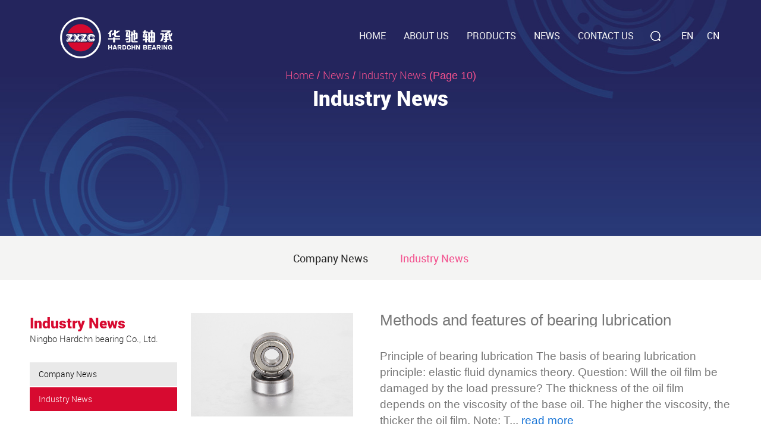

--- FILE ---
content_type: text/html; charset=UTF-8
request_url: https://www.cnzxzc.com/news/industry-news/page/10/
body_size: 4830
content:
<!DOCTYPE html>
<html>
	<head>
		<meta charset="UTF-8">
		<meta name="viewport" content="width=device-width, initial-scale=1.0, maximum-scale=1.0,minimum-scale=1.0,user-scalable=0" />
		<meta http-equiv="X-UA-Compatible" content="IE=edge" />
		<meta name="format-detection" content="telephone=no" />
		<!--icon-->

		<link rel="shortcut icon" href="https://www.cnzxzc.com/wp-content/themes/huachizhoucheng/images/icon.ico" type="image/x-icon" />
		<link rel="icon" href="https://www.cnzxzc.com/wp-content/themes/huachizhoucheng/images/icon.ico" type="image/x-icon" />
		<!--icon-->
  
  		<title>Industry News - News</title>
<meta name="description" content="Industry News" />
<meta name="keywords" content="Industry News" />
<link rel='stylesheet' id='contact-form-7-css'  href='https://www.cnzxzc.com/wp-content/plugins/contact-form-7/includes/css/styles.css?ver=5.1.4' type='text/css' media='all' />
<link rel='stylesheet' id='wp-ulike-css'  href='https://www.cnzxzc.com/wp-content/plugins/wp-ulike/assets/css/wp-ulike.min.css?ver=3.6.2' type='text/css' media='all' />
<link rel='stylesheet' id='pretty-photo-css'  href='https://www.cnzxzc.com/wp-content/plugins/easy-image-gallery/includes/lib/prettyphoto/prettyPhoto.css?ver=1.1.4' type='text/css' media='screen' />
<link rel='stylesheet' id='jquery.lightbox.min.css-css'  href='https://www.cnzxzc.com/wp-content/plugins/wp-jquery-lightbox/styles/lightbox.min.css?ver=1.4.8' type='text/css' media='all' />
<script type='text/javascript' src='https://www.cnzxzc.com/wp-includes/js/jquery/jquery.js?ver=1.12.4'></script>
<script type='text/javascript' src='https://www.cnzxzc.com/wp-includes/js/jquery/jquery-migrate.min.js?ver=1.4.1'></script>
		<style type="text/css">.recentcomments a{display:inline !important;padding:0 !important;margin:0 !important;}</style>
		         
		<link rel="stylesheet" type="text/css" href="https://www.cnzxzc.com/wp-content/themes/huachizhoucheng/font-awesome-4.7.0/css/font-awesome.min.css">
    <link rel="stylesheet" type="text/css" href="https://www.cnzxzc.com/wp-content/themes/huachizhoucheng/css/swiper.min.css">
    <link rel="stylesheet" type="text/css" href="https://www.cnzxzc.com/wp-content/themes/huachizhoucheng/css/animate.min.css">
    <link rel="stylesheet" type="text/css" href="https://www.cnzxzc.com/wp-content/themes/huachizhoucheng/css/basic.css">
    <link rel="stylesheet" type="text/css" href="https://www.cnzxzc.com/wp-content/themes/huachizhoucheng/css/main.css">
		<script type="text/javascript" src="https://www.cnzxzc.com/wp-content/themes/huachizhoucheng/video/1013_361_.js"></script>
		
		<script src="https://www.cnzxzc.com/wp-content/themes/huachizhoucheng/js/main.js"></script>
		
		<!--[if lt IE 9]>
			<script type="text/javascript" src="https://www.cnzxzc.com/wp-content/themes/huachizhoucheng/js/html5.js"></script>
		<![endif]-->

	</head>
<body>	
<div id="header">
        <div class="nav">
            <div class="container cl">
                <div class="logo fl">
                    <a href="https://www.cnzxzc.com/"><img src="https://www.cnzxzc.com/wp-content/themes/huachizhoucheng/images/logo.png" alt="cnzxzc.com"></a>
                </div>
                <div class="h-lan fr">
                    <a href="https://www.cnzxzc.com">EN</a>
                    <a href="https://cn.cnzxzc.com">CN</a>
				</div>
                <button class="search-btn fr"></button>
                <div class="search-box">
                    <form method="get" action="/">
                        <input type="text" name="s" required="required" id="s" value="" placeholder="Search Product...">
						<input type="hidden" name="cat" value="3" />
                        <input type="submit" value="">
                    </form>
                    <i class="close"></i>
                </div>
                <div class="menu-box fr">
                    <div class="menu-menu-container"><ul id="menu-menu" class="menu"><li id="menu-item-1567" class="menu-item menu-item-type-custom menu-item-object-custom menu-item-1567"><a href="/">Home</a></li>
<li id="menu-item-1568" class="menu-item menu-item-type-taxonomy menu-item-object-category menu-item-has-children menu-item-1568"><a rel="nofollow" href="https://www.cnzxzc.com/about/">About Us</a>
<ul class="sub-menu">
	<li id="menu-item-2468" class="menu-item menu-item-type-taxonomy menu-item-object-category menu-item-2468"><a rel="nofollow" href="https://www.cnzxzc.com/about/">Company Profile</a></li>
	<li id="menu-item-2469" class="menu-item menu-item-type-taxonomy menu-item-object-category menu-item-2469"><a rel="nofollow" href="https://www.cnzxzc.com/about/gallery-about/">Honour</a></li>
	<li id="menu-item-2470" class="menu-item menu-item-type-taxonomy menu-item-object-category menu-item-2470"><a rel="nofollow" href="https://www.cnzxzc.com/about/gallery/">Factory</a></li>
	<li id="menu-item-2471" class="menu-item menu-item-type-taxonomy menu-item-object-category menu-item-2471"><a rel="nofollow" href="https://www.cnzxzc.com/about/faq/">Faq</a></li>
</ul>
</li>
<li id="menu-item-2427" class="menu-item menu-item-type-taxonomy menu-item-object-category menu-item-has-children menu-item-2427"><a href="https://www.cnzxzc.com/product/">Products</a>
<ul class="sub-menu">
	<li id="menu-item-2428" class="menu-item menu-item-type-taxonomy menu-item-object-category menu-item-2428"><a href="https://www.cnzxzc.com/product/63-series/">63 Series</a></li>
	<li id="menu-item-2429" class="menu-item menu-item-type-taxonomy menu-item-object-category menu-item-2429"><a href="https://www.cnzxzc.com/product/62-series/">62 Series</a></li>
	<li id="menu-item-2430" class="menu-item menu-item-type-taxonomy menu-item-object-category menu-item-2430"><a href="https://www.cnzxzc.com/product/60-series/">60 Series</a></li>
	<li id="menu-item-2431" class="menu-item menu-item-type-taxonomy menu-item-object-category menu-item-2431"><a href="https://www.cnzxzc.com/product/68-series/">68 Series</a></li>
	<li id="menu-item-2524" class="menu-item menu-item-type-taxonomy menu-item-object-category menu-item-2524"><a href="https://www.cnzxzc.com/product/69-series/">69 Series</a></li>
	<li id="menu-item-2525" class="menu-item menu-item-type-taxonomy menu-item-object-category menu-item-2525"><a href="https://www.cnzxzc.com/product/non-standard-series/">Non-standard Series</a></li>
</ul>
</li>
<li id="menu-item-1949" class="menu-item menu-item-type-taxonomy menu-item-object-category current-category-ancestor current-menu-ancestor current-menu-parent current-category-parent menu-item-has-children menu-item-1949"><a href="https://www.cnzxzc.com/news/">News</a>
<ul class="sub-menu">
	<li id="menu-item-2433" class="menu-item menu-item-type-taxonomy menu-item-object-category menu-item-2433"><a rel="nofollow" href="https://www.cnzxzc.com/news/company-news/">Company News</a></li>
	<li id="menu-item-2434" class="menu-item menu-item-type-taxonomy menu-item-object-category current-menu-item menu-item-2434"><a rel="nofollow" href="https://www.cnzxzc.com/news/industry-news/">Industry News</a></li>
</ul>
</li>
<li id="menu-item-1582" class="menu-item menu-item-type-post_type menu-item-object-page menu-item-1582"><a rel="nofollow" href="https://www.cnzxzc.com/contact/">Contact Us</a></li>
</ul></div>                </div>
                <button class="toggle-btn">
                                                    <span></span>
                                                    <span></span>
                                                    <span></span>
                                                </button>
            </div>
        </div>
        <div class="toggle-nav">
            <div class="menu-box2">

            </div>
            <div class="search-box2 cl">
                <form method="get" action="/">
                    <input class="fl" type="text" name="s" required="required" id="s" value="">
					<input type="hidden" name="cat" value="3" />
                    <button class="fr" type="submit"><i class="fa fa-search" aria-hidden="true"></i></button>
                </form>
            </div>
            <div class="h-lan2">
                <p class="title">language</p>
                <p class="link">
                    <a href="https://www.cnzxzc.com">EN</a>
                    <a href="https://cn.cnzxzc.com">CN</a>
                </p>
            </div>
        </div>
    </div><!-- inner banner -->
    <div class="inner-banner">
        <div class="inner">
            <div class="bread"><a href="/">Home</a> &#47; <a href="https://www.cnzxzc.com/news/">News</a> &#47; <span>Industry News</span> (Page 10)</div>
            <h1>Industry News</h1>
        </div>
    </div>
    <ul class="inner-nav">
	<li class="cat-item cat-item-13"><a href="https://www.cnzxzc.com/news/company-news/" >Company News</a>
</li>
	<li class="cat-item cat-item-14 current-cat"><a href="https://www.cnzxzc.com/news/industry-news/" >Industry News</a>
</li>
    </ul>

<!--===================== MAIN CONTENT =====================-->
<div class="news-page cl">
    <div class="container">
        <div class="sideBar fl">
                <div class="sideBar-top">
                    <div class="tit">
                        <p>Industry News</p>
                        <p>Ningbo Hardchn bearing Co., Ltd.</p>
                    </div>
                    <ul class="nav">
	<li class="cat-item cat-item-13"><a href="https://www.cnzxzc.com/news/company-news/" >Company News</a>
</li>
	<li class="cat-item cat-item-14 current-cat"><a href="https://www.cnzxzc.com/news/industry-news/" >Industry News</a>
</li>
                    </ul>
                </div>
                <div class="sideBar-bottom">
                    <div class="tit">
                        <p>Contact Us</p>
                        <p>Ningbo Hardchn bearing Co., Ltd.</p>
                    </div>
                    <div class="cont-info">
                        <p><span>ADD:</span>No.501 Shizhu Rd, Linyu Foreign Investment Park, Jiaochuan Street, Zhenhai District, Ningbo city, China.</p>
                        <p><span>Tel:</span>0086-574-86365365</p>
                        <p><span>Mobile:</span>0086-(0)13858288142</p>
                        <p><span>Fax:</span>0086-574-86454078</p>
                    </div>
                </div>            </div>
    <div class="new-list fr">
            <ul>
                <li class="ui stackable grid-box two column">
                    <div class="new-pic five wide column">
                        <a href="https://www.cnzxzc.com/news/methods-and-features-of-bearing-lubrication.html"><img src="https://www.cnzxzc.com/wp-content/uploads/2019/09/S7A5206.jpg" alt="Methods and features of bearing lubrication"></a>
                    </div>
                    <div class="new-con eleven wide column">
                        <h3 class="tit"><a href="https://www.cnzxzc.com/news/methods-and-features-of-bearing-lubrication.html">Methods and features of bearing lubrication</a></h3>
                        <p class="abst">
                            Principle of bearing lubrication The basis of bearing lubrication principle: elastic fluid dynamics theory. Question: Will the oil film be damaged by the load pressure? The thickness of the oil film depends on the viscosity of the base oil. The higher the viscosity, the thicker the oil film. Note: T...                            <a href="https://www.cnzxzc.com/news/methods-and-features-of-bearing-lubrication.html" class="more">read more <i class="icon long arrow alternate right"></i></a>
                        </p>
                        <div class="date">
                            <span>Jul 15,2020</span>
                            <span>News</span>
                        </div>
                    </div>
                </li>
<li class="ui stackable grid-box two column">
                    <div class="new-pic five wide column">
                        <a href="https://www.cnzxzc.com/news/the-differences-between-composite-bearings-and-rolling-bearings.html"><img src="https://www.cnzxzc.com/wp-content/uploads/2019/09/S7A5236.jpg" alt="The difference between composite bearings and rolling bearings"></a>
                    </div>
                    <div class="new-con eleven wide column">
                        <h3 class="tit"><a href="https://www.cnzxzc.com/news/the-differences-between-composite-bearings-and-rolling-bearings.html">The difference between composite bearings and rolling bearings</a></h3>
                        <p class="abst">
                            There are significant differences between composite bearings and rolling bearings, so they cannot be used interchangeably. &nbsp; 1. Rolling bearings are often much more expensive than composite bearings due to their complex multi-component design, precision structure and precise installation. &nbsp...                            <a href="https://www.cnzxzc.com/news/the-differences-between-composite-bearings-and-rolling-bearings.html" class="more">read more <i class="icon long arrow alternate right"></i></a>
                        </p>
                        <div class="date">
                            <span>Jul 09,2020</span>
                            <span>News</span>
                        </div>
                    </div>
                </li>
<li class="ui stackable grid-box two column">
                    <div class="new-pic five wide column">
                        <a href="https://www.cnzxzc.com/news/the-working-speed-of-the-rolling-bearing-mainly-depends-on-its-allowable-operating-temperature.html"><img src="https://www.cnzxzc.com/wp-content/uploads/2019/09/S7A5253.jpg" alt="The working speed of the rolling bearing mainly depends on its allowable operating temperature"></a>
                    </div>
                    <div class="new-con eleven wide column">
                        <h3 class="tit"><a href="https://www.cnzxzc.com/news/the-working-speed-of-the-rolling-bearing-mainly-depends-on-its-allowable-operating-temperature.html">The working speed of the rolling bearing mainly depends on its allowable operating temperature</a></h3>
                        <p class="abst">
                            The working speed of rolling bearings mainly depends on their allowable operating temperature. Bearings with low friction resistance and low internal heat generation are suitable for high-speed operation. When only bearing radial load, deep groove ball bearing and cylindrical roller bearing can be u...                            <a href="https://www.cnzxzc.com/news/the-working-speed-of-the-rolling-bearing-mainly-depends-on-its-allowable-operating-temperature.html" class="more">read more <i class="icon long arrow alternate right"></i></a>
                        </p>
                        <div class="date">
                            <span>Jul 02,2020</span>
                            <span>News</span>
                        </div>
                    </div>
                </li>
            </ul>
            <div class="m-page m-page-sr m-page-sm">
        <div class='wp-pagenavi' role='navigation'>
<a class="first" href="https://www.cnzxzc.com/news/industry-news/">&lt;&lt;</a><a class="previouspostslink" rel="prev" href="https://www.cnzxzc.com/news/industry-news/page/9/">&lt;</a><span class='extend'>...</span><a class="page smaller" title="Page 8" href="https://www.cnzxzc.com/news/industry-news/page/8/">8</a><a class="page smaller" title="Page 9" href="https://www.cnzxzc.com/news/industry-news/page/9/">9</a><span aria-current='page' class='current'>10</span><a class="page larger" title="Page 11" href="https://www.cnzxzc.com/news/industry-news/page/11/">11</a><a class="page larger" title="Page 12" href="https://www.cnzxzc.com/news/industry-news/page/12/">12</a><span class='extend'>...</span><a class="nextpostslink" rel="next" href="https://www.cnzxzc.com/news/industry-news/page/11/">&gt;</a><a class="last" href="https://www.cnzxzc.com/news/industry-news/page/14/">&gt;&gt;</a>
</div>    </div>
    </div>
    </div>
</div>
<!--/.wrapper-->
		<div id="footer">
        <div class="container">
            <div class="top">
                <div class="item">
                    <p>Hardchn</p>
                    <p>About us</p>
                    <ul>
                        <li>
                            <a rel="nofollow" href="https://www.cnzxzc.com/about/">Company Profile</a>
                        </li>
                        <li>
                            <a rel="nofollow" href="https://www.cnzxzc.com/about/gallery-about/">Honour</a>
                        </li>
                        <li>
                            <a rel="nofollow" href="https://www.cnzxzc.com/about/gallery/">Factory</a>
                        </li>
                        <li>
                            <a rel="nofollow" href="https://www.cnzxzc.com/faq/">Faq</a>
                        </li>

                    </ul>
                </div>
                <div class="item">
                    <p>Hardchn</p>
                    <p>Products</p>
                	
					<ul>	<li class="cat-item cat-item-120"><a href="https://www.cnzxzc.com/product/60-series/" >60 Series</a>
</li>
	<li class="cat-item cat-item-155"><a href="https://www.cnzxzc.com/product/62-series/" >62 Series</a>
</li>
	<li class="cat-item cat-item-132"><a href="https://www.cnzxzc.com/product/63-series/" >63 Series</a>
</li>
	<li class="cat-item cat-item-167"><a href="https://www.cnzxzc.com/product/68-series/" >68 Series</a>
</li>
	<li class="cat-item cat-item-174"><a href="https://www.cnzxzc.com/product/69-series/" >69 Series</a>
</li>
	<li class="cat-item cat-item-175"><a href="https://www.cnzxzc.com/product/non-standard-series/" >Non-standard Series</a>
</li>
</ul>				
					
                </div>
                <div class="item">
                    <p>Hardchn</p>
                    <p>News</p>
                    <ul>	<li class="cat-item cat-item-13"><a href="https://www.cnzxzc.com/news/company-news/" >Company News</a>
</li>
	<li class="cat-item cat-item-14 current-cat"><a href="https://www.cnzxzc.com/news/industry-news/" >Industry News</a>
</li>
</ul>                </div>
				<div class="item">
					<p>Hot Onsale</p>
					<ul>
					<li><a href="https://www.cnzxzc.com/">Miniature Deep Groove Ball Bearing</a></li>
					<li><a href="https://www.cnzxzc.com/product/">High Speed Long Life Bearings</a></li>
					<li><a href="https://www.cnzxzc.com/product/69-series/mechanical-bearing-6900.html">Cleaner Motor Bearings</a></li>
					<li><a href="https://www.cnzxzc.com/product/60-series/">Automotive Motor Bearings</a></li>
					<li><a href="https://www.cnzxzc.com/product/60-series/mechanical-bearing-608.html">Sweeping Robot Bearings</a></li>
					<li><a href="https://www.cnzxzc.com/product/mechanical-bearing-6000.html">Fan Motor Bearings</a></li>
					</ul>
					
					
				</div>
				
                <div class="item">
                    <p>Hardchn</p>
                    <p>Contact Us</p>
                    <ul>
                        <li>
                            ADD : Zhenhai District, Ningbo city, China
                        </li>
                        <li>
                            Tel : 0086-574-86365365
                        </li>
                        <li>
                            Mobile : 0086-(0)13858288142
                        </li>
                        <li>
                            Fax : 0086-574-86454078
                        </li>
                        <li>
                            Email : <a href="/cdn-cgi/l/email-protection" class="__cf_email__" data-cfemail="91d9f0e1e1e8d1f2ffebe9ebf2bff2fefc">[email&#160;protected]</a>
                        </li>
                    </ul>
                    <img src="https://www.cnzxzc.com/wp-content/themes/huachizhoucheng/images/erweima.png">
                </div>
            </div>
            <div class="bottom cl">
                <div class="logo fl">
                    <a href="https://www.cnzxzc.com/"><img src="https://www.cnzxzc.com/wp-content/themes/huachizhoucheng/images/logo.png" alt=""></a>
                </div>
                <p class="fr">Copyright © 2019 <a href="https://www.cnzxzc.com/">Ningbo Hardchn bearing Co., Ltd.</a> All Rights Reserved.&nbsp;&nbsp;<a href="https://www.cnzxzc.com/">China Industry Motor Bearings Suppliers</a>&nbsp;&nbsp;Web support by : <a rel="nofollow" href="http://www.hwaq.cc" target="_blank">HWAQ</a></p>
            </div>
        </div>
    </div>

    <div class="video-wrapper">
    	<div class="video" style="max-width:1000px;width:100%;">
			<script data-cfasync="false" src="/cdn-cgi/scripts/5c5dd728/cloudflare-static/email-decode.min.js"></script><script src='//player.polyv.net/script/polyvplayer.min.js'></script>
<div id='plv_1280ba18a37053e218643497157ad4cb_1'>

</div>
<script>
var player = polyvObject('#plv_1280ba18a37053e218643497157ad4cb_1').videoPlayer(
{
'width':'100%',
'height':'500',
'vid' : '1280ba18a37053e218643497157ad4cb_1' ,
'loop':true,
'autoplay':false,
'forceH5':true
}
);
</script> 
    	</div>
    	<i class="fa fa-times close" aria-hidden="true"></i>
    </div>

    <script src="https://www.cnzxzc.com/wp-content/themes/huachizhoucheng/js/jquery-3.3.1.min.js"></script>
    <script src="https://www.cnzxzc.com/wp-content/themes/huachizhoucheng/js/swiper.min.js"></script>
    <script src="https://www.cnzxzc.com/wp-content/themes/huachizhoucheng/js/swiper.animate.min.js"></script>
    <script src="https://www.cnzxzc.com/wp-content/themes/huachizhoucheng/js/wow.js"></script>
    
    <script>
        new WOW().init();
    </script>
		<script type='text/javascript'>
/* <![CDATA[ */
var wpcf7 = {"apiSettings":{"root":"https:\/\/www.cnzxzc.com\/wp-json\/contact-form-7\/v1","namespace":"contact-form-7\/v1"}};
/* ]]> */
</script>
<script type='text/javascript' src='https://www.cnzxzc.com/wp-content/plugins/contact-form-7/includes/js/scripts.js?ver=5.1.4'></script>
<script type='text/javascript'>
/* <![CDATA[ */
var wp_ulike_params = {"ajax_url":"https:\/\/www.cnzxzc.com\/wp-admin\/admin-ajax.php","notifications":"1"};
/* ]]> */
</script>
<script type='text/javascript' src='https://www.cnzxzc.com/wp-content/plugins/wp-ulike/assets/js/wp-ulike.min.js?ver=3.6.2'></script>
<script type='text/javascript' src='https://www.cnzxzc.com/wp-content/plugins/easy-image-gallery/includes/lib/prettyphoto/jquery.prettyPhoto.js?ver=1.1.4'></script>
<script type='text/javascript' src='https://www.cnzxzc.com/wp-content/plugins/wp-jquery-lightbox/jquery.touchwipe.min.js?ver=1.4.8'></script>
<script type='text/javascript'>
/* <![CDATA[ */
var JQLBSettings = {"showTitle":"1","showCaption":"1","showNumbers":"1","fitToScreen":"1","resizeSpeed":"400","showDownload":"0","navbarOnTop":"0","marginSize":"70","slideshowSpeed":"4000","prevLinkTitle":"previous image","nextLinkTitle":"next image","closeTitle":"close image gallery","image":"Image ","of":" of ","download":"Download","pause":"(pause slideshow)","play":"(play slideshow)"};
/* ]]> */
</script>
<script type='text/javascript' src='https://www.cnzxzc.com/wp-content/plugins/wp-jquery-lightbox/jquery.lightbox.min.js?ver=1.4.8'></script>
<script type='text/javascript' src='https://www.cnzxzc.com/wp-includes/js/wp-embed.min.js?ver=4.9.8'></script>
		<div style="display:none;">
			<script type="text/javascript">var cnzz_protocol = (("https:" == document.location.protocol) ? "https://" : "http://");document.write(unescape("%3Cspan id='cnzz_stat_icon_1278045962'%3E%3C/span%3E%3Cscript src='" + cnzz_protocol + "s4.cnzz.com/z_stat.php%3Fid%3D1278045962' type='text/javascript'%3E%3C/script%3E"));</script>
		</div>
	<script defer src="https://static.cloudflareinsights.com/beacon.min.js/vcd15cbe7772f49c399c6a5babf22c1241717689176015" integrity="sha512-ZpsOmlRQV6y907TI0dKBHq9Md29nnaEIPlkf84rnaERnq6zvWvPUqr2ft8M1aS28oN72PdrCzSjY4U6VaAw1EQ==" data-cf-beacon='{"version":"2024.11.0","token":"987967558ed34dd5a49112e3e559e868","r":1,"server_timing":{"name":{"cfCacheStatus":true,"cfEdge":true,"cfExtPri":true,"cfL4":true,"cfOrigin":true,"cfSpeedBrain":true},"location_startswith":null}}' crossorigin="anonymous"></script>
</body>

</html>

--- FILE ---
content_type: text/css
request_url: https://www.cnzxzc.com/wp-content/themes/huachizhoucheng/css/main.css
body_size: 10362
content:
/* 字体引入 */
@font-face {
  font-family: 'r';
  src: url('../fonts/Roboto-Regular.woff.ttf');
}
@font-face {
  font-family: 'l';
  src: url('../fonts/Roboto-Light.woff.ttf');
}
@font-face {
  font-family: 'black';
  src: url('../fonts/roboto-black.ttf');
}
/* 网站基本宽度（注意修改） */
.container {
  max-width: 1210px;
  padding: 0 15px;
}
#header {
	position: absolute;
	width: 100%;
	left: 0;
	top: 0;
	z-index: 9999;
}
#header.active {
  position: fixed;
}
#header.active .nav {
  padding: 10px 0;
  background: #000;
  box-shadow: 0 5px 10px rgba(0, 0, 0, 0.08);
}
#header .nav {
  position: relative;
  z-index: 999;
  padding-top: 29px;
	 transition: 500ms;
}
#header .nav .container .logo {
  margin: 0 0 0 51px;
}
#header .nav .container .h-lan {
  margin: 20px 0 0 35px;
}
#header .nav .container .h-lan a {
  font: 16px r;
  color: #fff;
  margin-right: 20px;
}
#header .nav .container .h-lan a:last-of-type {
  margin-right: 20px;
}
#header .nav .container .search-btn {
  width: 17px;
  height: 17px;
  background: url(../images/search.png) center center no-repeat;
  border: none;
  outline: none;
  margin: 23px 0 0 28px;
}
#header .nav .container .search-box {
  line-height: normal;
  position: fixed;
  top: 0;
  left: 0;
  background: #fff;
  width: 100%;
  height: 100%;
  z-index: 99999;
  display: none;
}
#header .nav .container .search-box form {
  position: absolute;
  top: 45%;
  left: 50%;
  width: 60%;
  margin-left: -30%;
}
#header .nav .container .search-box form input {
  background: none;
  outline: none;
  border: none;
}
#header .nav .container .search-box form input[type="text"] {
  width: 100%;
  border-bottom: 1px solid #e1e1e1;
  font-size: 24px;
  font-family: r;
  color: #000;
  padding: 10px 0;
}
#header .nav .container .search-box form input[type="submit"] {
  width: 22px;
  height: 22px;
  background: url(../images/tc-zoom.png) no-repeat;
  position: absolute;
  right: 15px;
  top: 20px;
}
#header .nav .container .search-box form input[type="submit"]:hover {
  opacity: 0.7;
  filter: alpha(opacity=70);
}
#header .nav .container .search-box .close {
  width: 30px;
  height: 30px;
  background: url(../images/close.png) no-repeat;
  position: absolute;
  right: 25px;
  top: 15px;
  cursor: pointer;
}
#header .nav .container .toggle-btn {
  border: none;
  outline: none;
  background-color: transparent;
  width: 46px;
  position: absolute;
  left: 15px;
  top: 50%;
  transform: translateY(-50%);
  display: none;
}
#header .nav .container .toggle-btn span {
  display: block;
  height: 1px;
  background: #fff;
  margin-bottom: 11px;
  transition: 500ms;
}
#header .nav .container .toggle-btn span:last-of-type {
  margin-bottom: 0;
}
#header .nav .container .toggle-btn.active span:nth-of-type(1) {
  transform: rotate(45deg);
  transform-origin: 13% top;
}
#header .nav .container .toggle-btn.active span:nth-of-type(2) {
  opacity: 0;
}
#header .nav .container .toggle-btn.active span:nth-of-type(3) {
  transform: rotate(-45deg);
  transform-origin: 13% top;
}
#header .nav .container .menu-box {
  margin-top: 20px;
}
#header .nav .container .menu-box .menu {
  font-size: 0;
}
#header .nav .container .menu-box .menu > li {
  display: inline-block;
  position: relative;
  margin-left: 30px;
  padding-bottom: 5px;
}
#header .nav .container .menu-box .menu > li:first-child {
  margin-left: 0;
}
#header .nav .container .menu-box .menu > li > a {
  display: block;
  font: 16px r;
  color: #f4f4f4;
  text-transform: uppercase;
}
#header .nav .container .menu-box .menu > li .sub-menu {
  position: absolute;
  top: 100%;
  left: 0;
  width: 160px;
  background: #000;
  overflow: hidden;
  display: none;
  box-shadow: 3px 3px 5px rgba(0, 0, 0, 0.08);
}
#header .nav .container .menu-box .menu > li .sub-menu li a {
  color: #fff;
  font: 14px/30px r;
  display: block;
  transition: 300ms;
  text-align: center;
  text-transform: uppercase;
}
#header .nav .container .menu-box .menu > li .sub-menu li a:hover {
  background-color: #fff;
  color: #000;
}
#header .toggle-nav {
  position: fixed;
  left: -270px;
  top: 0;
  padding-top: 80px;
  width: 270px;
  height: 100%;
  background-color: #fff;
  overflow: auto;
  transition: 300ms;
  display: none;
  z-index: 998;
}
#header .toggle-nav.open {
  left: 0;
}
#header .toggle-nav .menu > li {
  padding: 0 15px;
}
#header .toggle-nav .menu > li > a {
  display: block;
  font: 16px/40px r;
  color: #333;
  text-transform: uppercase;
}
#header .toggle-nav .menu > li .sub-menu > li > a {
  display: block;
  font: 14px/35px r;
  color: #333;
  padding-left: 15px;
  text-transform: uppercase;
}
#header .toggle-nav .search-box2 {
  padding: 15px;
}
#header .toggle-nav .search-box2 input {
  width: 80%;
  height: 40px;
  border: none;
  font: 16px r;
  color: #000;
  padding-left: 15px;
  background-color: #ccc;
}
#header .toggle-nav .search-box2 button {
  width: 20%;
  height: 40px;
  border: none;
  background-color: #333;
}
#header .toggle-nav .search-box2 button i {
  font-size: 18px;
  color: #fff;
}
#header .toggle-nav .h-lan2 {
  padding: 10px;
}
#header .toggle-nav .h-lan2 .title {
  font: 16px/20px r;
  color: #333;
  margin-bottom: 15px;
  text-transform: uppercase;
}
#header .toggle-nav .h-lan2 .link {
  display: flex;
  justify-content: space-around;
}
#header .toggle-nav .h-lan2 .link a {
  font: 16px/30px r;
  color: #333;
  text-transform: uppercase;
}
.metaslider{
	max-width: 100%!important;
}
.metaslider .flexslider{
	margin: 0!important;
}
.metaslider .flex-control-nav{
	display: none!important;
}
.index-banner .swiper-slide {
  height: 900px;
  background: url(../images/banner.jpg) center center no-repeat;
  background-size: cover;
  background-attachment: fixed;
}
.index-banner .swiper-slide .container {
  position: relative;
  top: 50%;
  transform: translateY(-50%);
  padding-left: 35px;
}
.index-banner .swiper-slide .container p:nth-of-type(1) {
  font: 18px l;
  color: #f3518e;
}
.index-banner .swiper-slide .container p:nth-of-type(2) {
  max-width: 480px;
  font: 45px black;
  color: #fff;
  text-transform: uppercase;
  margin-bottom: 10px;
}
.index-banner .swiper-slide .container a {
  width: 191px;
  height: 48px;
  display: block;
  border: 1px solid #d70a30;
  font: 16px/46px black;
  color: #f3518e;
  text-align: center;
  text-transform: capitalize;
  position: relative;
  transition: 300ms;
}
.index-banner .swiper-slide .container a:hover {
  background-color: #d70a30;
  color: #fff;
}
.index-banner .swiper-slide .container a:hover:after {
  opacity: 0;
}
.index-banner .swiper-slide .container a:hover:before {
  opacity: 0;
}
.index-banner .swiper-slide .container a:after {
  content: "";
  position: absolute;
  width: 22px;
  height: 1px;
  background: #d70a30;
  left: -10px;
  top: 50%;
  transform: translateY(-50%);
  transition: 300ms;
}
.index-banner .swiper-slide .container a:before {
  content: "";
  position: absolute;
  width: 22px;
  height: 1px;
  background: #d70a30;
  right: -10px;
  top: 50%;
  transform: translateY(-50%);
  transition: 300ms;
}
.index-about .index-about-top {
  padding: 75px 0;
  background: #f2f2f2;
}
.index-about .index-about-top .container {
  overflow: hidden;
}
 .inner-banner .inner h3,.inner-banner .inner h2 {
  color:#fff;
  font-size:20px;
  margin-top:10px;
  }
.index-about .index-about-top .container .list {
  margin: 0 -48px;
  font-size: 0;
  transition: 500ms;
}
.index-about .index-about-top .container .list:hover .item .inner {
  transform: scale(0.8);
  filter: blur(5px);
}
.index-about .index-about-top .container .list .item {
  display: inline-block;
  width: 33.33%;
  vertical-align: top;
  padding: 0 48px;
}
.index-about .index-about-top .container .list .item:nth-of-type(1) .inner {
  background: url(../images/ia1.png) left 5px no-repeat;
}
.index-about .index-about-top .container .list .item:nth-of-type(2) .inner {
  background: url(../images/ia2.png) left 5px no-repeat;
}
.index-about .index-about-top .container .list .item:nth-of-type(3) .inner {
  background: url(../images/ia3.png) left 5px no-repeat;
}
.index-about .index-about-top .container .list .item .inner {
  padding-left: 75px;
  cursor: pointer;
  transition: 500ms;
}
.index-about .index-about-top .container .list .item .inner:hover {
  transform: scale(1);
  filter: blur(0);
}
.index-about .index-about-top .container .list .item .inner p:nth-of-type(1) {
  font: 19px black;
  color: #252525;
  margin-bottom: 5px;
}
.index-about .index-about-top .container .list .item .inner p:nth-of-type(2) {
  font: 16px/19px l;
  color: #252525;
}
.index-about .index-about-bottom {
  padding: 140px 0 145px;
  background: url(../images/iabg.jpg) center center no-repeat;
  background-size: cover;
}
.index-about .index-about-bottom .container .left {
  width: 48%;
  padding-right: 55px;
}
.index-about .index-about-bottom .container .left p:nth-of-type(1) {
  max-width: 476px;
  font: 47px/50px black;
  color: #252525;
  margin-bottom: 35px;
}
.index-about .index-about-bottom .container .left p:nth-of-type(2) {
  font: 14px/25px r;
  color: #252525;
  margin-bottom: 45px;
}
.index-about .index-about-bottom .container .left .indexintro{
  font: 14px/25px r;
  color: #252525;
  margin-bottom: 45px;
}
.index-about .index-about-bottom .container .left .indexintro h1{
display:inline;
font:14px/25px r;
}

.index-about .index-about-bottom .container .left a {
  width: 218px;
  height: 60px;
  border-radius: 3px;
  background: #d70a30;
  display: block;
  font: 17px/60px l;
  color: #fff;
  text-align: center;
}
.index-about .index-about-bottom .container .right {
  width: 52%;
  border-radius: 3px;
  overflow: hidden;
}
.index-about .index-about-bottom .container .right img {
  width: 100%;
}
.index-why {
  padding: 100px 0 90px;
  background: url(../images/iwbg.jpg) center center no-repeat;
  background-size: cover;
}
.index-why .container {
  overflow: hidden;
}
.index-why .container .tit {
  font: 41px black;
  color: #fff;
  text-transform: uppercase;
  margin-bottom: 50px;
}
.index-why .container .list {
  font-size: 0;
  margin-bottom: -55px;
}
.index-why .container .list .item {
  display: inline-block;
  vertical-align: top;
  width: 33.33%;
  padding: 0 65px 55px 0;
}
.index-why .container .list .item:nth-of-type(1) p:nth-of-type(1) {
  background: url(../images/iw1.png) right center no-repeat;
}
.index-why .container .list .item:nth-of-type(2) p:nth-of-type(1) {
  background: url(../images/iw2.png) right center no-repeat;
}
.index-why .container .list .item:nth-of-type(3) p:nth-of-type(1) {
  background: url(../images/iw3.png) right center no-repeat;
}
.index-why .container .list .item:nth-of-type(4) p:nth-of-type(1) {
  background: url(../images/iw4.png) right center no-repeat;
}
.index-why .container .list .item:nth-of-type(5) p:nth-of-type(1) {
  background: url(../images/iw5.png) right center no-repeat;
}
.index-why .container .list .item:nth-of-type(6) p:nth-of-type(1) {
  background: url(../images/iw6.png) right center no-repeat;
}
.index-why .container .list .item p:nth-of-type(1) {
  font: 24px black;
  color: #fff;
  margin-bottom: 20px;
  padding-right: 100px;
  min-height: 50px;
}
.index-why .container .list .item p:nth-of-type(2) {
  font: 14px/22px l;
  color: #d1d1d1;
}
.index-product {
  padding: 120px 0 55px;
  background: url(../images/ipbg.jpg) center center no-repeat;
  background-size: cover;
}
.index-product .container {
  overflow: hidden;
}
.index-product .container .tit {
  text-align: center;
  padding-bottom: 20px;
  position: relative;
  margin-bottom: 30px;
}
.index-product .container .tit:after {
  content: "";
  position: absolute;
  width: 160px;
  height: 2px;
  background: #d70a30;
  left: 0;
  right: 0;
  margin: 0 auto;
  bottom: 0;
}
.index-product .container .tit p:nth-of-type(1) {
  font: 45px black;
  color: #000;
}
.index-product .container .tit p:nth-of-type(2) {
  font: 15px l;
  color: #000;
}
.index-product .container .nav {
  margin-bottom: 85px;
  text-align: center;
}
.index-product .container .nav .nav-container {
  margin: 0 auto;
  overflow: hidden;
}
.index-product .container .nav .nav-container .nav-wrapper {
  font-size: 0;
  margin-bottom: 30px;
}
.index-product .container .nav .nav-container .nav-wrapper li {
  display: inline-block;
  font: 15px l;
  color: #000;
  padding: 0 15px;
}
.index-product .container .nav .nav-container .nav-control {
  font-size: 0;
  text-align: center;
}
.index-product .container .nav .nav-container .nav-control > div {
  display: inline-block;
  width: 23px;
  height: 23px;
  border: 1px solid #6d6d6d;
  text-align: center;
  color: #6d6d6d;
  cursor: pointer;
}
.index-product .container .nav .nav-container .nav-control > div i {
  line-height: 21px;
  font-size: 18px;
}
.index-product .container .nav .nav-container .nav-control > div:hover {
  background: #6d6d6d;
  color: #fff;
}
.index-product .container .nav .nav-container .nav-control > div:nth-of-type(1) {
  margin-right: 15px;
}
.index-product .container .ip-list {
  margin: -8px -10px;
}
.index-product .container .ip-list .column {
  padding: 8px 10px;
}
.index-product .container .ip-list .column .img-box {
  margin-bottom: 20px;
}
.index-product .container .ip-list .column .img-box img {
  width: 100%;
}
.index-product .container .ip-list .column p:nth-of-type(1) {
  font: 18px black;
  color: #000;
  margin-bottom: 5px;
  text-align: center;
}
.index-product .container .ip-list .column p:nth-of-type(1) a:hover {
  color: #d70a30;
}
.index-product .container .ip-list .column p:nth-of-type(2) {
  font: 12px l;
  color: #000;
  text-align: center;
}
.index-product .container .ip-link {
  display: block;
  width: 171px;
  height: 48px;
  border: 1px solid #111111;
  text-align: center;
  font: 12px/46px l;
  color: #000;
  text-transform: uppercase;
  margin: 115px auto 0;
  position: relative;
  transition: 300ms;
  letter-spacing: 3px;
}
.index-product .container .ip-link:hover {
  background: #111;
  color: #fff;
}
.index-product .container .ip-link:hover:after,
.index-product .container .ip-link:hover:before {
  opacity: 0;
}
.index-product .container .ip-link:after {
  content: "";
  width: 22px;
  height: 1px;
  background: #111;
  position: absolute;
  left: -11px;
  top: 50%;
  transform: translateY(-50%);
  transition: 300ms;
}
.index-product .container .ip-link:before {
  content: "";
  width: 22px;
  height: 1px;
  background: #111;
  position: absolute;
  right: -11px;
  top: 50%;
  transform: translateY(-50%);
  transition: 300ms;
}
.index-apl {
  padding: 80px 15px;
  background: url(../images/iaplbg.jpg) center center no-repeat;
  background-size: cover;
}
.index-apl .tit {
  text-align: center;
  padding-bottom: 20px;
  position: relative;
  margin-bottom: 80px;
}
.index-apl .tit:after {
  content: "";
  position: absolute;
  width: 160px;
  height: 2px;
  background: #d70a30;
  left: 0;
  right: 0;
  margin: 0 auto;
  bottom: 0;
}
.index-apl .tit p:nth-of-type(1) {
  font: 45px black;
  color: #000;
}
.index-apl .tit p:nth-of-type(2) {
  font: 15px l;
  color: #000;
}
.index-apl #iapl {
  margin-bottom: 55px;
}
.index-apl #iapl .swiper-slide .img-box img {
  width: 100%;
}
.index-apl #iapl .swiper-slide p:nth-of-type(1) {
  display: inline-block;
  font: 12px r;
  color: #fff;
  padding: 5px 25px;
  background: #d70a30;
  margin: 20px 0 10px;
}
.index-apl #iapl .swiper-slide p:nth-of-type(2) {
  font: 21px r;
  color: #000;
}
.index-apl .control {
  font-size: 0;
  text-align: center;
}
.index-apl .control > div {
  display: inline-block;
  width: 40px;
  height: 40px;
  border: 1px solid #000;
  text-align: center;
  cursor: pointer;
  color: #000;
}
.index-apl .control > div:hover {
  background: #000;
  color: #fff;
}
.index-apl .control > div:first-child {
  margin-right: 25px;
}
.index-apl .control > div i {
  line-height: 38px;
  font-size: 18px;
}
.index-faq {
  padding: 120px 0 125px;
  background: url(../images/ifaqbg.jpg) center center no-repeat;
  background-size: cover;
}
.index-faq .container {
  overflow: hidden;
}
.index-faq .container .tit {
  text-align: center;
  padding-bottom: 20px;
  position: relative;
  margin-bottom: 120px;
}
.index-faq .container .tit:after {
  content: "";
  position: absolute;
  width: 160px;
  height: 2px;
  background: #d70a30;
  left: 0;
  right: 0;
  margin: 0 auto;
  bottom: 0;
}
.index-faq .container .tit p:nth-of-type(1) {
  font: 45px black;
  color: #000;
}
.index-faq .container .tit p:nth-of-type(2) {
  font: 15px l;
  color: #000;
}
.index-faq .container .list .item {
  width: 100%;
}
.index-faq .container .list .item .q {
  font: 16px black;
  color: #000;
  padding: 15px 0;
  border-top: 1px solid #ebebeb;
  border-bottom: 1px solid #ebebeb;
  margin-top: -1px;
  cursor: pointer;
  position: relative;
  user-select: none;
}
.index-faq .container .list .item .q .icon {
  position: absolute;
  right: 20px;
  top: 50%;
  transform: translateY(-50%);
}
.index-faq .container .list .item .q .icon.active span:first-child {
  transform: rotate(0);
  background: #505cfd;
}
.index-faq .container .list .item .q .icon span {
  display: block;
  width: 15px;
  height: 2px;
  background: #414044;
  transition: 300ms;
}
.index-faq .container .list .item .q .icon span:first-child {
  transform: rotate(90deg);
  position: relative;
  top: 2px;
}
.index-faq .container .list .item .a {
  font: 14px/25px r;
  color: #545454;
  padding: 20px 0 35px;
  display: none;
  user-select: none;
}
.index-faq .container .faq-link {
  display: block;
  width: 171px;
  height: 48px;
  border: 1px solid #111111;
  text-align: center;
  font: 12px/46px l;
  color: #000;
  text-transform: uppercase;
  margin: 80px auto 0;
  position: relative;
  transition: 300ms;
  letter-spacing: 3px;
}
.index-faq .container .faq-link:hover {
  background: #111;
  color: #fff;
}
.index-faq .container .faq-link:hover:after,
.index-faq .container .faq-link:hover:before {
  opacity: 0;
}
.index-faq .container .faq-link:after {
  content: "";
  width: 22px;
  height: 1px;
  background: #111;
  position: absolute;
  left: -11px;
  top: 50%;
  transform: translateY(-50%);
  transition: 300ms;
}
.index-faq .container .faq-link:before {
  content: "";
  width: 22px;
  height: 1px;
  background: #111;
  position: absolute;
  right: -11px;
  top: 50%;
  transform: translateY(-50%);
  transition: 300ms;
}
.index-team {
  height: 610px;
  background: url(../images/iteambg.jpg) center center no-repeat;
  background-size: cover;
  background-attachment: fixed;
  position: relative;
}
.index-team .inner {
  position: absolute;
  max-width: 835px;
  width: 100%;
  left: 50%;
  top: 50%;
  transform: translate(-50%, -50%);
  text-align: center;
  padding: 0 15px;
}
.index-team .inner p:nth-of-type(1) {
  font: 14px r;
  color: #f4f4f4;
}
.index-team .inner p:nth-of-type(2) {
  font: 43px black;
  color: #f4f4f4;
  margin: 10px 0;
}
.index-team .inner p:nth-of-type(3) {
  font: 16px/24px r;
  color: #f4f4f4;
}
.index-contact {
  background: url(../images/icbg.jpg) center center no-repeat;
  background-size: cover;
  padding: 100px 0 20px;
}
.index-contact .container .left {
  width: 55%;
  padding-right: 100px;
  overflow: hidden;
}
.index-contact .container .left p:nth-of-type(1) {
  font: 14px l;
  color: #000;
}
.index-contact .container .left p:nth-of-type(2) {
  font: 45px black;
  color: #000;
  margin: 15px 0 10px;
}
.index-contact .container .left p:nth-of-type(3) {
  font: 16px/32px l;
  color: #000;
  margin-bottom: 20px;
}
.index-contact .container .left .img-list {
  font-size: 0;
  margin: -5px;
}
.index-contact .container .left .img-list .item {
  display: inline-block;
  width: 25%;
  vertical-align: top;
  padding: 5px;
}
.index-contact .container .left .img-list .item img {
  width: 100%;
}
.index-contact .container .right {
  width: 45%;
  margin-top: 115px;
}
.index-contact .container .right ul {
  font-size: 0;
  text-align: right;
}
.index-contact .container .right ul li {
  display: inline-block;
}
.index-contact .container .right ul li:nth-of-type(1) {
  width: 47%;
  margin: 0 6% 20px 0;
}
.index-contact .container .right ul li:nth-of-type(2) {
  width: 47%;
  margin: 0 0 20px 0;
}
.index-contact .container .right ul li:nth-of-type(3) {
  width: 100%;
  margin: 0 0 20px 0;
}
.index-contact .container .right ul li:nth-of-type(4) {
  width: 100%;
  margin: 0 0 25px 0;
}
.index-contact .container .right ul li:not(:last-of-type) input {
  width: 100%;
  height: 55px;
  background: #f2f2f2;
  border: none;
  outline: none;
  font: 14px/55px l;
  color: #cdced0;
  padding: 0 25px;
}
.index-contact .container .right ul li:not(:last-of-type) input::-webkit-input-placeholder,
.index-contact .container .right ul li:not(:last-of-type) input::-moz-placeholder{
    color:#000;
}
    
.index-contact .container .right ul li:not(:last-of-type) input::-moz-placeholder{
    opacity: 1;
}
.index-contact .container .right ul li:not(:last-of-type) textarea {
  width: 100%;
  height: 125px;
  background: #f2f2f2;
  border: none;
  outline: none;
  font: 14px/55px l;
  color: #cdced0;
  padding: 0 25px;
}
.index-contact .container .right ul li:not(:last-of-type) textarea::-webkit-input-placeholder,
.index-contact .container .right ul li:not(:last-of-type) textarea::-moz-placeholder{
    color:#000;
}
    
.index-contact .container .right ul li:not(:last-of-type) textarea::-moz-placeholder{
    opacity: 1;
}
.index-contact .container .right ul li:last-of-type input {
  padding-right: 40px;
  border: none;
  outline: none;
  font: 14px l;
  color: #000;
  text-transform: uppercase;
  background: url(../images/ic-jt.jpg) right center no-repeat;
}
#footer {
  background: url(../images/footbg.jpg) center center no-repeat;
  background-size: cover;
}
#footer .container .top {
  padding: 95px 0;
  display: flex;
  justify-content: space-between;
  flex-wrap: wrap;
  border-bottom: 2px solid rgba(255, 255, 255, 0.11);
}
#footer .container .top .item:nth-of-type(1) {
  width: 18%;
}
#footer .container .top .item:nth-of-type(2) {
  width: 18%;
}
#footer .container .top .item:nth-of-type(3) {
  width:18%;
}
#footer .container .top .item:nth-of-type(4) {
  width: 24%;
}
#footer .container .top .item:nth-of-type(5) {
  width: 22%;
}

#footer .container .top .item:nth-of-type(5) img{
  margin-top: 30px;
  width: 120px;
}
#footer .container .top .item p:nth-of-type(1) {
  font: 12px l;
  color: #f7fcf7;
  text-transform: uppercase;
  margin-bottom: 15px;
}
#footer .container .top .item p:nth-of-type(2) {
  font: 19px l;
  color: #f7fcf7;
  margin-bottom: 40px;
}
#footer .container .top .item ul li {
  font: 16px l;
  color: #f7fcf7;
  margin-bottom: 8px;
}
#footer .container .top .item ul li a:hover {
  color: #d70a30;
}
#footer .container .top .item ul li:last-of-type {
  margin-bottom: 0;
}
#footer .container .bottom {
  padding: 20px 0 30px;
}
#footer .container .bottom p {
  font: 14px l;
  color: #f7fcf7;
  margin-top: 25px;
}
#footer .container .bottom p a:hover {
  color: #d70a30;
}
.video-wrapper{
  position: fixed;
  width: 100%;
  height: 100%;
  background: rgba(0,0,0,.5);
  left: 0;
  top: 0;
  z-index: 9999;
  display: none;
}
.video-wrapper .video{
  position: absolute;
  left: 50%;
  top: 50%;
  transform: translate(-50%,-50%);
	max-width:1000px;
	width: 100%;
}
.video-wrapper .close{
  font-size: 30px;
  color: #fff;
  position: absolute;
  right: 40px;
  top: 40px;
  cursor: pointer;
}
.inner-banner {
  height: 495px;
  background: url(../images/inner-banner.jpg) center center no-repeat;
  background-size: cover;
  margin-top: -98px;
  position: relative;
}
.inner-banner .inner{
  position: absolute;
  width: 100%;
  text-align: center;
  left: 50%;
  top: 50%;
  transform: translate(-50%, -50%);
}
.inner-banner .inner .bread{
  color: #f3518e;
  font-size: 18px;
}
.inner-banner .inner .bread a,
.inner-banner .inner .bread span{
  font: 18px l;
}
.inner-banner h1{
  font: 35px black;
  color: #fff;
}
.inner-nav {
  padding: 25px 0;
  background: #f4f4f3;
  text-align: center;
  font-size: 0;
}
.inner-nav li {
  display: inline-block;
  font: 18px r;
  color: #252525;
  padding: 0 27px;
}
.inner-nav li a:hover {
  color: #f3518e;
}
.inner-nav li.current-cat{
  color: #f3518e;
}
.inner-about .inner-about-1 {
  padding: 80px 0 155px;
}
.inner-about .inner-about-1 .container .tit {
  margin-bottom: 40px;
}
.inner-about .inner-about-1 .container .tit p:nth-of-type(1) {
  font: 40px black;
  color: #252525;
}
.inner-about .inner-about-1 .container .tit p:nth-of-type(2) {
  font: 20px l;
  color: #252525;
}
.inner-about .inner-about-1 .container .content img {
  width: 100%;
  margin-bottom: 60px;
}
.inner-about .inner-about-1 .container .content p {
  font: 14px/25px r;
  color: #252525;
  margin-bottom: 25px;
}
.inner-about .inner-about-1 .container .content p:last-of-type {
  margin-bottom: 0;
}
.inner-about .inner-about-2 {
  height: 445px;
  background: url(../images/videobg.jpg) center center no-repeat;
  background-size: cover;
  position: relative;
}
.inner-about .inner-about-2 .play {
  position: absolute;
  left: 50%;
  top: 50%;
  transform: translate(-50%, -50%);
  text-align: center;
  cursor: pointer;
}
.inner-about .inner-about-2 .play img {
  vertical-align: middle;
  margin-right: 13px;
}
.inner-about .inner-about-2 .play .info {
  display: inline-block;
  vertical-align: middle;
  text-align: left;
}
.inner-about .inner-about-2 .play .info p:nth-of-type(1) {
  font: 30px r;
  color: #fff;
  text-transform: uppercase;
}
.inner-about .inner-about-2 .play .info p:nth-of-type(2) {
  font: 13px black;
  color: #fff;
  text-transform: uppercase;
}
.inner-about .inner-about-3 {
  padding: 75px 0 185px;
}
.inner-about .inner-about-3 .container .tit {
  margin-bottom: 50px;
}
.inner-about .inner-about-3 .container .tit p:nth-of-type(1) {
  font: 40px black;
  color: #252525;
}
.inner-about .inner-about-3 .container .tit p:nth-of-type(2) {
  font: 20px l;
  color: #252525;
}
.inner-about .inner-about-3 .container #honour .swiper-slide img {
  width: 100%;
}
.inner-about .inner-about-4 {
  padding: 80px 0 120px;
  background: #ececec;
}
.inner-about .inner-about-4 .container .tit {
  margin-bottom: 65px;
}
.inner-about .inner-about-4 .container .tit p:nth-of-type(1) {
  font: 40px black;
  color: #252525;
}
.inner-about .inner-about-4 .container .tit p:nth-of-type(2) {
  font: 20px l;
  color: #252525;
}
.inner-about .inner-about-4 .container #history {
  background: url(../images/hisbg.png) center center no-repeat;
  background-size: 100%;
}
.inner-about .inner-about-4 .container #history .swiper-slide div {
  padding-left: 25px;
}
.inner-about .inner-about-4 .container #history .swiper-slide div:nth-of-type(1) {
  padding-right: 110px;
  margin-bottom: 75px;
}
.inner-about .inner-about-4 .container #history .swiper-slide div:nth-of-type(2) {
  padding-left: 110px;
}
.inner-about .inner-about-4 .container #history .swiper-slide div p:nth-of-type(1) {
  font: 40px black;
  color: #252525;
  position: relative;
}
.inner-about .inner-about-4 .container #history .swiper-slide div p:nth-of-type(1):after {
  content: "";
  width: 13px;
  height: 13px;
  border-radius: 2px;
  position: absolute;
  left: -24px;
  top: 50%;
  transform: translateY(-50%);
  background: #252525;
}
.inner-about .inner-about-4 .container #history .swiper-slide div p:nth-of-type(2) {
  font: 16px/20px l;
  color: #252525;
}
.inner-about .inner-about-5 {
  padding: 70px 0 45px;
  background: url(../images/ia5bg.jpg) center center no-repeat;
}
.inner-about .inner-about-5 .container .tit {
  margin-bottom: 90px;
}
.inner-about .inner-about-5 .container .tit p:nth-of-type(1) {
  font: 40px black;
  color: #252525;
}
.inner-about .inner-about-5 .container .tit p:nth-of-type(2) {
  font: 20px l;
  color: #252525;
}
.inner-about .inner-about-5 .container .content .img {
  max-width: 75%;
  margin: 0 auto 135px;
}
.inner-about .inner-about-5 .container .content .img img {
  width: 100%;
}
.inner-tech .tit {
  text-align: center;
}
.inner-tech .tit p:nth-of-type(1) {
  font: 45px black;
  color: #d70a30;
}
.inner-tech .tit p:nth-of-type(2) {
  font: 14px l;
  color: #252525;
}
.inner-tech .inner-tech-1 {
  padding: 80px 15px;
}
.inner-tech .inner-tech-1 .tit {
  margin-bottom: 130px;
}
.inner-tech .inner-tech-1 .img {
  max-width: 1440px;
  margin: 0 auto;
}
.inner-tech .inner-tech-1 .img img {
  width: 100%;
}
.inner-tech .inner-tech-2 {
  padding: 80px 0;
}
.inner-tech .inner-tech-2 .container {
  max-width: 1810px;
}
.inner-tech .inner-tech-2 .container .tit {
  margin-bottom: 40px;
}
.inner-tech .inner-tech-2 .container #technical1 .img-box,
.inner-tech .inner-tech-2 .container #technical2 .img-box {
  margin-bottom: 20px;
}
.inner-tech .inner-tech-2 .container #technical1 .img-box img,
.inner-tech .inner-tech-2 .container #technical2 .img-box img {
  width: 100%;
}
.inner-tech .inner-tech-2 .container #technical1 p,
.inner-tech .inner-tech-2 .container #technical2 p {
  font: 20px l;
  color: #252525;
  text-align: center;
}
.inner-tech .inner-tech-3 {
  padding: 40px 0;
}
.inner-tech .inner-tech-3 .container .tit {
  margin-bottom: 75px;
}
.inner-tech .inner-tech-3 .container #technical3 {
  margin-bottom: 135px;
}
.inner-tech .inner-tech-3 .container #technical3 img {
  width: 100%;
}
.inner-tech .inner-tech-3 .container .bar {
  height: 80px;
  background: #2e2e2e;
}
.inner-tech .inner-tech-3 .container .bar .cont-info {
  font-size: 0;
  padding-left: 35px;
}
.inner-tech .inner-tech-3 .container .bar .cont-info p {
  display: inline-block;
  font: 20px/80px l;
  color: #f7fcf7;
  padding-left: 70px;
}
.inner-tech .inner-tech-3 .container .bar .cont-info p:nth-of-type(1) {
  margin-right: 70px;
  background: url(../images/itemail.png) left center no-repeat;
}
.inner-tech .inner-tech-3 .container .bar .cont-info p:nth-of-type(2) {
  background: url(../images/ittel.png) left center no-repeat;
}
.inner-tech .inner-tech-3 .container .bar a {
  display: block;
  width: 280px;
  height: 80px;
  background: #d70a30;
  text-align: center;
  font: 26px/80px l;
  color: #f7fcf7;
}
.sideBar {
  width: 21%;
}
.sideBar .sideBar-top {
  margin-bottom: 60px;
}
.sideBar .sideBar-top .tit {
  margin-bottom: 30px;
}
.sideBar .sideBar-top .tit p:nth-of-type(1) {
  font: 25px black;
  color: #d70a30;
}
.sideBar .sideBar-top .tit p:nth-of-type(2) {
  font: 15px l;
  color: #252525;
}
.sideBar .sideBar-top .nav li {
  margin-bottom: 2px;
}
.sideBar .sideBar-top .nav li:last-of-type {
  margin-bottom: 0;
}
.sideBar .sideBar-top .nav li a {
  display: block;
  font: 14px/40px l;
  color: #000;
  background: #e9e9e9;
  padding-left: 15px;
  transition: 300ms;
}
.sideBar .sideBar-top .nav li a:hover {
  background: #d70a30;
  color: #fff;
}
.sideBar .sideBar-top .nav li.current-cat a{
  background: #d70a30;
  color: #fff;
}
.sideBar .sideBar-bottom .tit {
  margin-bottom: 20px;
}
.sideBar .sideBar-bottom .tit p:nth-of-type(1) {
  font: 25px black;
  color: #d70a30;
}
.sideBar .sideBar-bottom .tit p:nth-of-type(2) {
  font: 15px l;
  color: #252525;
}
.sideBar .sideBar-bottom .cont-info {
  padding: 20px 15px;
  background: #f6f6f6;
  font: 15px/26px l;
  color: #252525;
}
.sideBar .sideBar-bottom .cont-info span {
  font-weight: bold;
}
.inner-product {
  padding: 55px 0 170px;
}

.inner-product .container .pro-list h1{
font-size:26px;
color:#d70a30;
}

.inner-product .container .pro-list {
  width: 77%;
  overflow: hidden;
}
.inner-product .container .pro-list .pageintro{
font-size:14px;
line-height:28px;
margin-bottom:18PX;

}

.inner-product .container .pro-list .grid-box {
  margin: -13px;
}
.inner-product .container .pro-list .grid-box .column {
  padding: 13px;
}
.inner-product .container .pro-list .grid-box .column .img-box {
  margin-bottom: 20px;
}
.inner-product .container .pro-list .grid-box .column .img-box img {
  width: 100%;
}
.inner-product .container .pro-list .grid-box .column p {
  text-align: center;
}
.inner-product .container .pro-list .grid-box .column p:nth-of-type(1) {
  font: 16px r;
  color: #000;
}
.inner-product .container .pro-list .grid-box .column p:nth-of-type(1) a:hover {
  color: #d70a30;
}
.inner-product .container .pro-list .grid-box .column p:nth-of-type(2) {
  font: 12px l;
  color: #000;
}
.inner-product .container .prodet-content {
  width: 71%;
  margin-top: 75px;
}
.inner-product .container .prodet-content .inner-prodet-1 {
  margin-bottom: 50px;
}
.inner-product .container .prodet-content .inner-prodet-1 .pro-info {
  width: 50%;
  padding-right: 40px;
}
.inner-product .container .prodet-content .inner-prodet-1 .pro-info .pro-name {
  font: 28px black;
  color: #000;
  margin-bottom: 40px;
}
.image-gallery{
  margin-top: 20px;
}
.image-gallery li{
  width: 25%;
}
.inner-product .container .prodet-content .inner-prodet-1 .pro-info div p:nth-of-type(2n-1){
  font: 16px m;
  color: #000;
  margin-bottom: 15px;
}
.inner-product .container .prodet-content .inner-prodet-1 .pro-info div p:nth-of-type(2n){
  font: 14px/25px l;
  color: #000;
  margin-bottom: 15px;
}
.inner-product .container .prodet-content .inner-prodet-1 .pro-img {
  width: 50%;
}
.inner-product .container .prodet-content .inner-prodet-1 .pro-img img {
  width: 100%;
}
.inner-product .container .prodet-content .inner-prodet-details .tit {
  background: #ebebeb;
  height: 40px;
}
.inner-product .container .prodet-content .inner-prodet-details .tit p {
  display: inline-block;
  font: 14px/40px l;
  color: #fff;
  background: #d70a30;
  padding: 0 40px;
}
.inner-product .container .prodet-content .inner-prodet-details .content{
  padding: 40px 0;
}
.inner-product .container .prodet-content .inner-prodet-2 .nav {
  font-size: 0;
  background: #ebebeb;
}
.inner-product .container .prodet-content .inner-prodet-2 .nav li {
  display: inline-block;
  padding: 12px 25px;
  font: 14px l;
  color: #000;
  cursor: pointer;
  transition: 300ms;
}
.inner-product .container .prodet-content .inner-prodet-2 .nav li:hover,
.inner-product .container .prodet-content .inner-prodet-2 .nav li.active {
  background: #d70a30;
  color: #fff;
}
.inner-product .container .prodet-content .inner-prodet-2 .content {
  padding: 40px 0;
  display: none;
}
.inner-product .container .prodet-content .inner-prodet-2 .content table td{
border: 1px solid #eee;
    line-height: 1.5em;
    padding-left: 12px;
    padding-top: 6px;
    padding-bottom: 6px;
    margin-top: 20px;
        padding-right: 12px;
}
.inner-product .container .prodet-content .inner-prodet-2 .content table tr:nth-child(1){
    background-color: #656565;
    color: #fff;
}
.inner-product .container .prodet-content .inner-prodet-details .content table{
    width: 100%;

}


.inner-product .container .prodet-content .inner-prodet-details .content table td{
border: 1px solid #eee;
    line-height: 1.5em;
    padding-left: 12px;
    padding-top: 6px;
    padding-bottom: 6px;
    margin-top: 20px;
        padding-right: 12px;
}
.inner-product .container .prodet-content .inner-prodet-details .content table tr:nth-child(1){
    background-color: #656565;
    color: #fff;
}
.inner-product .container .prodet-content .inner-prodet-details .content table tr:nth-child(2){
    background-color: #656565;
    color: #fff;
}


.inner-product .container .prodet-content .inner-prodet-2 .content table{
    width: 100%;
        margin-top: 30px;
    margin-bottom: 30px;
}


.inner-product .container .prodet-content .inner-prodet-2 .content.active {
  display: block;
  	font: 14px/35px l;
    color: #000;
    margin-bottom: 20px;
}
.inner-product .container .prodet-content .inner-prodet-3 .tit {
  background: #ebebeb;
  height: 40px;
}
.inner-product .container .prodet-content .inner-prodet-3 .tit p {
  display: inline-block;
  font: 14px/40px l;
  color: #fff;
  background: #d70a30;
  padding: 0 40px;
}
.inner-product .container .prodet-content .inner-prodet-3 .content {
  padding: 40px 0 55px;
  overflow: hidden;
}
.inner-product .container .prodet-content .inner-prodet-3 .content p {
  font: 16px/35px l;
  color: #000;
  margin-bottom: 20px;
}
.inner-product .container .prodet-content .inner-prodet-3 .content .img-list {
  margin: -5px;
}
.inner-product .container .prodet-content .inner-prodet-3 .content .img-list .column {
  padding: 5px;
}
.inner-product .container .prodet-content .inner-prodet-3 .content .img-list .column img {
  width: 100%;
}
.inner-product .container .prodet-content .inner-prodet-4 .tit {
  background: #ebebeb;
  height: 40px;
}
.inner-product .container .prodet-content .inner-prodet-4 .tit p {
  display: inline-block;
  font: 14px/40px l;
  color: #fff;
  background: #d70a30;
  padding: 0 40px;
}
.inner-product .container .prodet-content .inner-prodet-4 .content {
  padding: 40px 0 55px;
}
.inner-product .container .prodet-content .inner-prodet-4 .content p {
  font: 16px/35px l;
  color: #000;
  margin-bottom: 45px;
}
.inner-product .container .prodet-content .inner-prodet-4 .content img {
  width: 100%;
}
.inner-product .container .prodet-content .inner-prodet-5 .tit {
  background: #ebebeb;
  height: 40px;
}
.inner-product .container .prodet-content .inner-prodet-5 .tit p {
  display: inline-block;
  font: 14px/40px l;
  color: #fff;
  background: #d70a30;
  padding: 0 40px;
}
.inner-product .container .prodet-content .inner-prodet-5 .form {
  padding: 30px 0 0;
  font-size: 0;
  text-align: left;
}
.inner-product .container .prodet-content .inner-prodet-5 .form li {
  display: inline-block;
}
.inner-product .container .prodet-content .inner-prodet-5 .form li:nth-of-type(1) {
  width: 32%;
  margin: 0 2% 10px 0;
}
.inner-product .container .prodet-content .inner-prodet-5 .form li:nth-of-type(2) {
  width: 32%;
  margin: 0 2% 10px 0;
}
.inner-product .container .prodet-content .inner-prodet-5 .form li:nth-of-type(3) {
  width: 32%;
  margin: 0 0 10px 0;
}
.inner-product .container .prodet-content .inner-prodet-5 .form li:nth-of-type(4) {
  width: 100%;
  margin: 0 0 10px 0;
}
.inner-product .container .prodet-content .inner-prodet-5 .form li:not(:last-of-type) input {
  width: 100%;
  height: 35px;
  border: none;
  outline: none;
  background: #ebebeb;
  font: 14px/35px l;
  color: #343434;
  padding: 0 15px;
}
.inner-product .container .prodet-content .inner-prodet-5 .form li:not(:last-of-type) textarea {
  width: 100%;
  height: 145px;
  border: none;
  outline: none;
  background: #ebebeb;
  font: 14px/35px l;
  color: #343434;
  padding: 0 15px;
}
.inner-product .container .prodet-content .inner-prodet-5 .form li:last-of-type input {
  width: 156px;
  height: 38px;
  background: #d70a30;
  border: none;
  outline: none;
  font: 14px l;
  color: #fff;
}
@media (max-width: 1200px) {
  #header .nav .container .logo {
    margin-left: 0;
  }
}
@media (max-width: 992px) {
  #header {
    position: fixed;
    width: 100%;
    left: 0;
    top: 0;
    z-index: 9999;
  }
  #header .nav {
    padding: 8px 0;
    background: #000;
    box-shadow: 0 3px 5px rgba(0, 0, 0, 0.08);
  }
  #header .nav .container .menu-box {
    display: none;
  }
  #header .nav .container .search-btn {
    display: none;
  }
  #header .nav .container .h-lan {
    display: none;
  }
  #header .nav .container .logo {
    width: 100%;
    text-align: center;
  }
  #header .nav .container .logo img {
    width: 100px;
  }
  #header .nav .container .toggle-btn {
    display: block;
  }
  #header .toggle-nav {
    display: block;
  }
  .index-banner {
    margin-top: 53px;
  }
  .index-banner .swiper-slide {
    height: 500px;
  }
  .index-banner .swiper-slide .container p:nth-of-type(2) {
    font-size: 30px;
  }
  .index-about .index-about-top {
    padding: 60px 0;
  }
  .index-about .index-about-bottom {
    padding: 60px 0;
  }
  .index-about .index-about-bottom .container .left p:nth-of-type(1) {
    font-size: 30px;
    line-height: 40px;
    margin-bottom: 10px;
  }
  .index-about .index-about-bottom .container .left p:nth-of-type(2) {
    margin-bottom: 20px;
  }
  .index-why {
    padding: 60px 0;
  }
  .index-why .container .list {
    margin: -15px;
  }
  .index-why .container .list .item {
    width: 50%;
    padding: 15px;
  }
  .index-why .container .tit {
    font-size: 30px;
  }
  .index-product {
    padding: 60px 0;
  }
  .index-product .container .tit p:nth-of-type(1) {
    font-size: 30px;
  }
  .index-product .container .tit {
    margin-bottom: 60px;
  }
  .index-product .container .nav {
    display: none;
  }
  .index-product .container .ip-link {
    margin-top: 60px;
  }
  .index-apl {
    padding: 60px 15px;
  }
  .index-apl .tit p:nth-of-type(1) {
    font-size: 30px;
  }
  .index-apl .tit {
    margin-bottom: 60px;
  }
  .index-faq {
    padding: 60px 0;
  }
  .index-faq .container .tit {
    margin-bottom: 60px;
  }
  .index-faq .container .tit p:nth-of-type(1) {
    font-size: 30px;
  }
  .index-contact {
    padding: 60px 0;
  }
  .index-contact .container .left p:nth-of-type(2) {
    font-size: 30px;
  }
  .inner-banner {
    margin-top: 53px;
    height: 300px;
  }
  .inner-about > div[class^=inner-about-] {
    padding: 60px 0 !important;
  }
  .inner-about > div[class^=inner-about-] .tit p:nth-of-type(1) {
    font-size: 30px !important;
  }
  .inner-tech > div[class^=inner-tech-] {
    padding: 60px 0 !important;
  }
  .inner-tech .tit {
    margin-bottom: 40px !important;
  }
  .inner-tech .tit p:nth-of-type(1) {
    font-size: 30px;
  }
  .inner-tech .inner-tech-3 .container .bar {
    padding-left: 0;
    height: auto;
  }
  .inner-tech .inner-tech-3 .container .bar .cont-info {
    float: none;
    text-align: center;
  }
  .inner-tech .inner-tech-3 .container .bar a {
    float: none;
    margin: 0 auto;
  }
}
@media (max-width: 768px) {
  .index-contact .container .left {
    width: 100%;
    float: none;
    padding: 0;
  }
  .index-contact .container .right {
    width: 100%;
    float: none;
    margin-top: 60px;
  }
  #footer .container .top {
    padding: 60px 0;
  }
  #footer .container .top .item {
    margin-bottom: 60px;
  }
  #footer .container .top .item:nth-of-type(1) {
    width: 50%;
  }
  #footer .container .top .item:nth-of-type(2) {
    width: 50%;
  }
  #footer .container .top .item:nth-of-type(3) {
    width: 50%;
  }
  #footer .container .top .item:nth-of-type(4) {
    width: 100%;
    margin-bottom: 0;
  }
  #footer .container .top .item p:nth-of-type(1) {
    margin-bottom: 5px;
  }
  #footer .container .top .item p:nth-of-type(2) {
    margin-bottom: 15px;
  }
  #footer .container .bottom .logo {
    text-align: center;
    float: none;
  }
  #footer .container .bottom p {
    text-align: center;
    float: none;
  }
  .inner-nav {
    display: none;
  }
  .sideBar {
    display: none;
  }
  .inner-product .container .pro-list {
    width: 100%;
  }
  .inner-product .container .prodet-content {
    width: 100%;
    float: none;
    margin-top: 0;
  }
  .inner-product .container .prodet-content .inner-prodet-1 .pro-img {
    width: 100%;
    float: none;
    margin-bottom: 40px;
  }
  .inner-product .container .prodet-content .inner-prodet-1 .pro-info {
    width: 100%;
    float: none;
  }
}
@media (max-width: 576px) {
  .index-banner .swiper-slide {
    height: 300px;
  }
  .index-banner .swiper-slide .container {
    padding-left: 15px;
  }
  .index-banner .swiper-slide .container p:nth-of-type(2) {
    font-size: 18px;
    font-family: l;
  }
  .index-banner .swiper-slide .container a {
    width: 120px;
    height: 40px;
    line-height: 38px;
    font-size: 14px;
  }
  .index-about .index-about-top .container .list .item {
    width: 100%;
    margin-bottom: 40px;
  }
  .index-about .index-about-top .container .list .item:last-of-type {
    margin-bottom: 0;
  }
  .index-about .index-about-top .container .list .item .inner {
    min-height: 70px;
  }
  .index-about .index-about-bottom .container .right {
    width: 100%;
    float: none;
    margin-bottom: 40px;
  }
  .index-about .index-about-bottom .container .left {
    width: 100%;
    float: none;
    padding: 0;
  }
  .index-about .index-about-bottom .container .left p:nth-of-type(1) {
    font-size: 20px;
    line-height: 30px;
  }
  .index-why .container .list .item {
    width: 100%;
  }
  .index-why .container .tit {
    font-size: 25px;
  }
  .index-why .container .list .item p:nth-of-type(1) {
    font-size: 20px;
  }
  .index-product .container .tit p:nth-of-type(1) {
    font-size: 25px;
  }
  .index-apl .tit p:nth-of-type(1) {
    font-size: 25px;
  }
  .index-apl #iapl .swiper-slide p:nth-of-type(2) {
    font-size: 18px;
  }
  .index-faq .container .tit p:nth-of-type(1) {
    font-size: 25px;
  }
  .index-team {
    height: 400px;
  }
  .index-team .inner p:nth-of-type(2) {
    font-size: 25px;
  }
  .index-contact .container .left p:nth-of-type(2) {
    font-size: 25px;
  }
  #footer .container .bottom p {
    font-size: 14px;
  }
  #footer .container .top .item ul li {
    font-size: 14px;
  }
  .inner-banner {
    height: 200px;
  }
  .inner-banner h1{
    font-size: 25px;
  }

  .inner-about > div[class^=inner-about-] .tit p:nth-of-type(1) {
    font-size: 25px !important;
  }
  .inner-about > div[class^=inner-about-] .tit p:nth-of-type(2) {
    font-size: 14px !important;
  }
  .inner-about .inner-about-1 .container .content img {
    margin-bottom: 40px;
  }
  .inner-about .inner-about-4 .container #history .swiper-slide div p:nth-of-type(1) {
    font-size: 25px;
  }
  .inner-tech .tit p:nth-of-type(1) {
    font-size: 25px;
  }
  .inner-tech .inner-tech-3 .container .bar {
    padding: 15px;
  }
  .inner-tech .inner-tech-3 .container .bar .cont-info {
    padding: 0;
    margin-bottom: 15px;
  }
  .inner-tech .inner-tech-3 .container .bar .cont-info p {
    font-size: 14px;
    line-height: 40px;
    display: block;
    text-align: center;
    margin: 0 !important;
    padding: 0;
    background: none !important;
  }
  .inner-tech .inner-tech-3 .container .bar a {
    width: 120px;
    height: 40px;
    font-size: 14px;
    line-height: 40px;
  }
  .inner-tech .inner-tech-3 .container #technical3 {
    margin-bottom: 40px;
  }
  .inner-product {
    padding-bottom: 80px;
  }
  .inner-product .container .prodet-content .inner-prodet-1 .pro-info .pro-name {
    font-size: 20px;
  }
  .inner-product .container .prodet-content .inner-prodet-5 .form li:nth-of-type(1) {
    width: 100%;
    margin-right: 0;
  }
  .inner-product .container .prodet-content .inner-prodet-5 .form li:nth-of-type(2) {
    width: 100%;
    margin-right: 0;
  }
  .inner-product .container .prodet-content .inner-prodet-5 .form li:nth-of-type(3) {
    width: 100%;
  }
}

.m-page {
  text-align: center;
  padding: 45px 0;
  font-size: 1rem;
  margin-top: 40px;
}
.m-page span, .m-page a {
  margin: 0 1px;
  border-radius: 2px;
  -webkit-border-radius: 2px;
  -moz-border-radius: 2px;
  -ms-border-radius: 2px;
  -o-border-radius: 2px;
  display: inline-block;
  width: 28px;
  height: 28px;
  line-height: 28px;
  background-image: -moz-linear-gradient(top, #575e63, #404549);
  /* Firefox */
  background-image: -webkit-linear-gradient(top, #575e63, #404549);
  /* Saf4+, Chrome */
  filter: progid:DXImageTransform.Microsoft.gradient(startColorstr=#575e63, endColorstr=#404549, GradientType='0');
  /* IE*/
  color: #fff;
}
.m-page a:hover, .m-page .current, .m-page .active {
  background-image: -moz-linear-gradient(top, #566f82, #3e505e);
  /* Firefox */
  background-image: -webkit-linear-gradient(top, #566f82, #3e505e);
  /* Saf4+, Chrome */
  filter: progid:DXImageTransform.Microsoft.gradient(startColorstr=#566f82, endColorstr=#3e505e, GradientType='0');
  /* IE*/
}
.news-page{
    padding: 55px 0 170px;
}
.news-page .new-list {
  width: 77%;
}
.news-page .new-list li {
  padding-bottom: 52px;
  margin-bottom: 65px;
  border-bottom: 2px solid #777777;
}
.news-page .new-list li:last-child {
  margin-bottom: 0;
}
.news-page .new-list li .new-con .tit a {
  max-height: 48px;
  overflow: hidden;
  display: block;
  color: #777777;
  font-size: 1.6rem;
  line-height: 24px;
}
.news-page .new-list li .new-con .tit a:hover {
  color: #1170d5;
}
.news-page .new-list li .new-con .abst {
  color: #777777;
  font-size: 1.2rem;
  line-height: 27px;
  margin: 35px 0 45px;
}
.news-page .new-list li .new-con .abst a {
  color: #1170d5;
}
.news-page .new-list li .new-con .date span {
  color: #777777;
}
.news-page .new-list li .new-con .date span:last-child {
  margin-left: 20px;
  text-transform: capitalize;
}
.news-page .new-list li:last-child {
  margin-bottom: 50px;
}
.news-page .new-list li .new-pic.five {
  width: 30%;
}
.news-page .new-list li .new-con.eleven {
  width: 70%;
  padding-left: 5%;
}
.newdet-page{
  padding: 55px 0 170px;
}
.newdet-page .news {
  width: 77%;
  color: #777777;
}
.newdet-page .news .news_title h1 {
  padding-bottom: 10px;
  font-size: 20px;
  text-align: center;
  color: #222;
}
.newdet-page .news .news_date {
  text-align: center;
  line-height: 22px;
  border-bottom: 1px solid #555;
  padding-bottom: 5px;
}
.newdet-page .news .news_abst {
  border-bottom: 1px solid #555;
  padding: 10px 0;
}
.newdet-page .news .news_abst p {
  display: inline-block;
}
.newdet-page .news .news_contents {
  color: #555;
  line-height: 24px;
  clear: both;
  margin-top: 10px;
  border-bottom: 1px solid #555;
  padding: 20px 0 40px;
}
.newdet-page .news .news_contents a {
  color: #555;
  font-size: 16px;
  line-height: 24px;
}
.newdet-page .news .news_contents p, .newdet-page .news .news_contents div, .newdet-page .news .news_contents span, .newdet-page .news .news_contents table {
  color: #555;
  font-size: 14px;
  line-height: 24px;
  clear: both;
}
.newdet-page .news .news_next {
  width: 99%;
  margin-top: 0px;
  padding-left: 5px;
  border-top: 0px solid #CCC;
  text-align: left;
  padding-top: 10px;
}
.newdet-page .news .news_next a {
  width: 100%;
  height: 25px;
  line-height: 25px;
  color: #777;
  font-size: 15px;
  margin-left: 5px;
}
.newdet-page .news .news_next a:hover {
  width: 100%;
  height: 25px;
  line-height: 25px;
  color: #000;
}
.newdet-page .news .newsnav {
  margin-bottom: 30px;
}
.contact-page .cn-form {
  width: 48%;
  padding: 25px 35px 15px;
  border: 1px solid #dddddd;
  background: #fff;
}
.cn-form p {
  font-size: 18px;
  padding: 10px 0;
  color: #666;
}
.cn-form .formtit {
  margin-bottom: 26px;
  font-size: 22px;
  line-height: 23px;
  color: #444;
  text-align: center;
  padding-bottom: 18px;
  background: url(../images/form-tit-bg.jpg) no-repeat center bottom;
}
.cn-form li {
  margin-bottom: 13px;
  color: #444;
}
.cn-form li label {
  font-weight: 600;
  display: block;
  margin-bottom: 5px;
  font-size: 14px;
}
.cn-form .btnTjly {
  font-size: 15px;
  transition: 0.4s ease;
  -webkit-transition: 0.4s ease;
  -moz-transition: 0.4s ease;
  -ms-transition: 0.4s ease;
  -o-transition: 0.4s ease;
  width: 100%;
  height: 38px;
  background: #1170d5;
  border: none;
  cursor: pointer;
  color: #fff;
}
.cn-form .btnTjly:hover {
  background: #000;
}
.cn-form .m-form-l {
  width: 49%;
}
.cn-form .m-form-l li .iptTxt {
  font-size: 13px;
  padding: 0 15px;
  transition: 0.2s linear;
  -webkit-transition: 0.2s linear;
  -moz-transition: 0.2s linear;
  -ms-transition: 0.2s linear;
  -o-transition: 0.2s linear;
  width: 100%;
  border: 1px solid #dedede;
  height: 40px;
  outline: none;
  background: #fff;
  color: #777;
}
.cn-form .m-form-l li .iptTxt:focus {
  border-color: #1170d5;
  box-shadow: 0, 0, 6px, 6px, #1170d5 0 0 0 #000000;
  -webkit-box-shadow: 0, 0, 6px, 6px, #1170d5 0 0 0 #000000;
  -moz-box-shadow: 0, 0, 6px, 6px, #1170d5 0 0 0 #000000;
  -ms-box-shadow: 0, 0, 6px, 6px, #1170d5 0 0 0 #000000;
  -o-box-shadow: 0, 0, 6px, 6px, #1170d5 0 0 0 #000000;
  outline: 0;
  background: rgba(251, 185, 8, 0.04);
}
.cn-form .m-form-l li .txtAre {
  width: 95%;
  height: 383px;
  border: 1px solid #dedede;
  outline: none;
  resize: none;
  padding: 14px;
  color: #ccc;
  line-height: 18px;
}
.cn-form .m-form-r {
  width: 49%;
}
.cn-form .m-form-r textarea {
  height: 315px;
  width: 100%;
  border: 1px solid #dedede;
  font-size: 13px;
  padding: 10px 15px;
  transition: 0.2s linear;
  -webkit-transition: 0.2s linear;
  -moz-transition: 0.2s linear;
  -ms-transition: 0.2s linear;
  -o-transition: 0.2s linear;
}
.cn-form .m-form-r textarea:focus {
  border-color: #1170d5;
  box-shadow: 0, 0, 6px, 6px, #1170d5 0 0 0 #000000;
  -webkit-box-shadow: 0, 0, 6px, 6px, #1170d5 0 0 0 #000000;
  -moz-box-shadow: 0, 0, 6px, 6px, #1170d5 0 0 0 #000000;
  -ms-box-shadow: 0, 0, 6px, 6px, #1170d5 0 0 0 #000000;
  -o-box-shadow: 0, 0, 6px, 6px, #1170d5 0 0 0 #000000;
  outline: 0;
  background: rgba(251, 185, 8, 0.04);
}
.cn-form .m-form-r .pcsb{
  display: none;
}
.cn-form div.wpcf7 .ajax-loader {
  display: block;
  margin: 0 auto;
  width: auto;
  background-repeat: no-repeat;
  background-position: center;
}
.cn-form .yzm img {
  width: 19.4%;
  display: inline-block;
}
.cn-form .yzm input {
  font-size: 13px;
  padding: 0 15px;
  width: 75.6%;
  border: 1px solid #dedede;
  height: 30px;
  outline: none;
  background: #fff;
  color: #777;
}
.contact-page .c-info {
  padding: 98px 0 110px;
  background: #fafafc;
}
.contact-page .c-info .c-info-box {
  width: 50%;
}
.contact-page .c-info .c-info-box>p{
  font: 16px/25px l;
  color: #000;
}
.contact-page .c-info .c-tit h3 {
  color: #2d2d2d;
  font-size: 2.714rem;
}
.contact-page .c-info .c-tit p {
  font: 20px b;
  color: #000;
}
.contact-page .c-info .clist {
  margin-top: 42px;
  color: #2d2d2d;
  line-height: 36px;
  font-size: 1.4285rem;
  position: relative;
}
.contact-page .c-info .clist i {
  display: block;
  margin-bottom: 26px;
}
.contact-page .c-info .clist .qr-code {
  position: absolute;
  right: 1rem;
  bottom: 0;
  width: 145px;
  padding: 5px;
  background: #e9e9e9;
}
.faq-page .faq-list {
  padding: 88px 0 115px;
}
.faq-page .faq-list dt {
/*  box-shadow: 0 0 6px 0 rgba(0, 0, 0, 0.5);
  -webkit-box-shadow: 0 0 6px 0 rgba(0, 0, 0, 0.5);
  -moz-box-shadow: 0 0 6px 0 rgba(0, 0, 0, 0.5);
  -ms-box-shadow: 0 0 6px 0 rgba(0, 0, 0, 0.5);
  -o-box-shadow: 0 0 6px 0 rgba(0, 0, 0, 0.5);*/
  padding: 16px 30px 14px;
  background-color: #f4f4f3;
  font-size: 18px;
  cursor: pointer;
  color: #9e9e9e;
  margin-bottom: 12px;
  transition: 0.5s ease;
}
.faq-page .faq-list dt:hover, .faq-page .faq-list dt.active {
  background: #1170d5;
  color: #fff;
}
.faq-page .faq-list dd {
  font-size: 14px;
  line-height: 22px;
  color: #757575;
  padding: 15px 30px;
  margin-bottom: 12px;
  display: none;
}
.product-page {
  padding: 60px 0;
}
.product-page .pro-list {
  overflow: hidden;
}
.product-page .pro-list .grid-box{
  margin: -10px;
}
.product-page .pro-list .grid-box .column{
  padding: 10px;
}
.product-page .pro-list .grid-box .column .img-box img{
  width: 100%;
}
.product-page .pro-list .grid-box .column .tit{
  font: 18px/40px l;
  color: #000;
  text-align: center;
}
#cat-news-list .text{
	padding:20px 0 0; position:relative; z-index:8;
}
#cat-news-list .text h2 a{
	font-size:20px;
}
#cat-news-list .text p{
	padding:10px 0; line-height:25px;
}
#cat-news-list .text a.more{
	text-decoration:underline; text-transform:capitalize;
}


@media screen and (max-width: 1200px){
  .contact-page .c-info .c-info-box,
  .contact-page .cn-form{
    width: 100%;
  }
}

@media screen and (max-width: 1000px){
  .news-page .new-list li .new-con.eleven {
    width: 100%;
    padding-left: 0;
  }
  .news-page .new-list li .new-pic.five {
    display: none;
  }
  .contact-page .cn-form {
    margin-top: 40px;
  }
  

}

@media screen and (max-width: 768px){
  .news-page{
    padding: 60px 0;
  }
  .news-page .new-list{
    width: 100%;
    float: none;
  }
  .newdet-page{
    padding: 60px 0;
  }
  .newdet-page .news{
    width: 100%;
    float: none;
  }
}

@media screen and (max-width: 700px){
  .news-page .new-list li .new-con .tit a {
    font-size: 1.5rem;
  }
  .news-page .new-list li .new-con .abst {
    font-size: 1rem;
    line-height: 24px;
    margin: 15px 0;
  }
  .news-page .new-list li {
    margin-bottom: 20px;
    padding-bottom: 20px;
  }
  #mapContainer {
    height: 250px !important;
  }
  .button-group .button:nth-child(2) {
    display: none;
  }
  .contact-page .c-info .c-tit h3 {
    font-size: 2rem;
  }
  .cn-form .m-form-l {
    width: 100%;
  }
  .cn-form .m-form-r {
    width: 100%;
  }
  .cn-form .m-form-r li.pcsb {
    display: block;
  }
  .cn-form .m-form-l li.pcsb {
    display: none;
  }
  .cn-form .m-form-r textarea {
    height: 120px;
  }
  .contact-page .cn-form {
    padding: 10px;
  }


}


--- FILE ---
content_type: application/javascript; charset=utf-8
request_url: https://www.cnzxzc.com/wp-content/themes/huachizhoucheng/js/main.js
body_size: 1483
content:
$(function() {



    // h-lan

    $('.h-lan>li').on('mouseenter', function() {

        $(this).find('ul').stop().slideDown(300)

    })

    $('.h-lan>li').on('mouseleave', function() {

        $(this).find('ul').stop().slideUp(300)

    })



    $('.menu-box .menu>li').on('mouseenter', function() {

        $(this).find('.sub-menu').stop().slideDown(200);

    })

    $('.menu-box .menu>li').on('mouseleave', function() {

        $(this).find('.sub-menu').stop().slideUp(200);

    })



    // search-box

    $('.search-btn').on('click', function() {

        $('.search-box').fadeIn(300);

        $('.search-box .close').on('click', function() {

            $('.search-box').fadeOut(300);

        })

    })



    // sub-menu

    function dropdown() {

        $('.menu-box .menu>li').each(function() {

            var width = $(this).width();

            var left = -((160 - width) / 2);

            $(this).find('.sub-menu').css('left', left)

        });

    }

    dropdown();



    // toggle nav

    function toggleNav() {

        var html = $('.menu-box').html();

        $('.menu-box2').html(html);

        $('.toggle-btn').on('click', function(e) {

            $('.menu-box').toggleClass('open');

            $('.toggle-nav').toggleClass('open');

            $(this).toggleClass('active');

            e.stopPropagation();

        })

        $(window).on('click', function() {

            $('.menu-box').removeClass('open');

            $('.toggle-btn').removeClass('active');

            $('.toggle-nav').removeClass('open');

        })

        $('.menu-box').on('click', function(e) {

            e.stopPropagation();

        })

        $('.toggle-nav').on('click', function(e) {

            e.stopPropagation();

        })

    }

    toggleNav();



    // index banner

    var bannerSwiper = new Swiper('#banner', {

        speed: 1000,

        effect: 'fade',

        on: {

            init: function() {

                swiperAnimateCache(this);

                swiperAnimate(this);

            },

            slideChangeTransitionEnd: function() {

                swiperAnimate(this);

            }

        },

        pagination: {

            el: '#banner-page',

        }

    });



    var indexApl = new Swiper('#iapl', {

        slidesPerView: 4,

        spaceBetween: 15,

        breakpoints: {

            992: {

                slidesPerView: 2,

            },

            576: {

                slidesPerView: 1,

            }

        },

        autoplay: true,

    });

    $('#iapl-prev').on('click', function() {

        indexApl.slidePrev();

    })

    $('#iapl-next').on('click', function() {

        indexApl.slideNext();

    })
	
	
	
	var swipernews = new Swiper('#cat-news-list', {
        slidesPerView: 3,
        spaceBetween: 30,
        breakpoints: {
            992: {
                slidesPerView: 2,
            },
            576: {
                slidesPerView: 1,
            }
        },
        autoplay: true,
        loop: true
    });



    $('.index-faq .list .q').on('click', function() {

        $(this).siblings('.a').stop().slideToggle(300);

        $(this).find('.icon').toggleClass('active');

        $(this).parent().siblings('.item').find('.a').stop().slideUp(300);

        $(this).parent().siblings('.item').find('.icon').removeClass('active');

    })



    var start = 0;

    var end = 2;

    var x = 0;

    $('.nav-wrapper li').addClass('nav-slide');



    // 初始化容器宽度

    function calculateWidth(a = start, b = end) {

        var containerWidth = 0;

        var wrapperWidth = 0;

        $('.nav-slide').each(function() {

            wrapperWidth += $(this).innerWidth();

            if ($(this).index() >= a && $(this).index() <= b) {

                containerWidth += $(this).innerWidth();

            }

        })

        $('.nav-container').width(containerWidth);

        $('.nav-wrapper').width(wrapperWidth);

    }

    calculateWidth();



    // 左右切换

    $('#nav-next').on('click', function() {

        start += 1;

        end += 1;

        if (end > ($('.nav-slide').length - 1)) {

            end = $('.nav-slide').length - 1;

            start = $('.nav-slide').length - 3;

        } else {

            x += $('.nav-slide').eq(start - 1).innerWidth();

            $('.nav-wrapper').animate({

                marginLeft: (-x) + 'px'

            }, 300);

            calculateWidth(start, end);

        }

    })



    $('#nav-prev').on('click', function() {

        start -= 1;

        end -= 1;

        if (start < 0) {

            start = 0;

            end = 2;

        } else {

            x -= $('.nav-slide').eq(start).innerWidth();

            $('.nav-wrapper').animate({

                marginLeft: (-x) + 'px'

            }, 300);

            calculateWidth(start, end);

        }

    })



    var swiper = new Swiper('#honour', {

        slidesPerView: 4,

        spaceBetween: 30,

        breakpoints: {

            992: {

                slidesPerView: 2,

            },

            576: {

                slidesPerView: 1,

            }

        },

        autoplay: true,

        loop: true

    });
	
	



    var swiper = new Swiper('#history', {

        slidesPerView: 3,

        spaceBetween: 40,

        breakpoints: {

            992: {

                slidesPerView: 2,

            },

            576: {

                slidesPerView: 1,

            }

        },

        autoplay: true,

        loop: true

    });



    var swiper = new Swiper('#partner', {

        slidesPerView: 6,

        spaceBetween: 20,

        breakpoints: {

            992: {

                slidesPerView: 4,

            },

            576: {

                slidesPerView: 2,

            }

        },

        autoplay: true,

        loop: true

    });



    var swiper = new Swiper('#technical1', {

        slidesPerView: 4,

        spaceBetween: 20,

        slidesPerColumn: 2,

        breakpoints: {

            992: {

                slidesPerView: 2,

                slidesPerColumn: 1,

            },

            576: {

                slidesPerView: 1,

            }

        },

        autoplay: true,

    });



    var swiper = new Swiper('#technical2', {

        slidesPerView: 4,

        spaceBetween: 20,

        slidesPerColumn: 2,

        breakpoints: {

            992: {

                slidesPerView: 2,

                slidesPerColumn: 1,

            },

            576: {

                slidesPerView: 1,

            }

        },

        autoplay: true,

    });



    var swiper = new Swiper('#technical3', {

        slidesPerView: 4,

        spaceBetween: 30,

        breakpoints: {

            992: {

                slidesPerView: 2,

            },

            576: {

                slidesPerView: 1,

            }

        },

        autoplay: true,

    });



    $('.inner-prodet-2 .nav li').on('click', function() {

        var index = $(this).index();

        $(this).addClass('active').siblings('li').removeClass('active');

        $('.inner-prodet-2 .content').eq(index).addClass('active').siblings('.content').removeClass('active');

    })



    $(window).on('scroll', function() {

        if ($(window).scrollTop() > 1000 && $(window).width() > 992) {

            $('#header').addClass('active');

        } else {

            $('#header').removeClass('active');

        }

    })



    var aLoadA = $('.index-product .container .nav-wrapper li'),

        loadSrc = aLoadA.first().find('a').attr('href');

    aLoadA.first().addClass('active');

    $('.ip-list').load(loadSrc+' '+'.ajax li',function(responsive,status){

        if(status=='success'){



        }

    });



     aLoadA.click(function(e){

        e.preventDefault();

        var sUrl = $(this).find('a').attr('href');

        aLoadA.removeClass('active');

        $(this).addClass('active');

        $('.ip-list').load(sUrl+' '+'.ajax li',function(responsive,status){

        if(status=='success'){



        }

        });

    });



     var aFaqDt = $('.faq-list dt'),

        aFaqDd = $('.faq-list dd');

    aFaqDt.click(function () {

        if ($(this).hasClass('active')) {

            return false;

        }

        aFaqDd.hide();

        $(this).next().stop(true, false).slideDown(400);

        aFaqDt.removeClass('active');

        $(this).addClass('active');

        aFaqDt.find('i').removeClass('fa-minus').addClass('fa-plus');

        $(this).find('i').removeClass('fa-plus').addClass('fa-minus');

    });



    $('.image-gallery li a').attr('rel','lightbox');

    $('.index-about .index-about-bottom .container .right img,.inner-about .inner-about-2 .play').on('click',function(){
        $('.video-wrapper').fadeIn(300);
        $('.video-wrapper .close').on('click',function(){
            $('.video-wrapper').fadeOut(300);
        })
    })

})